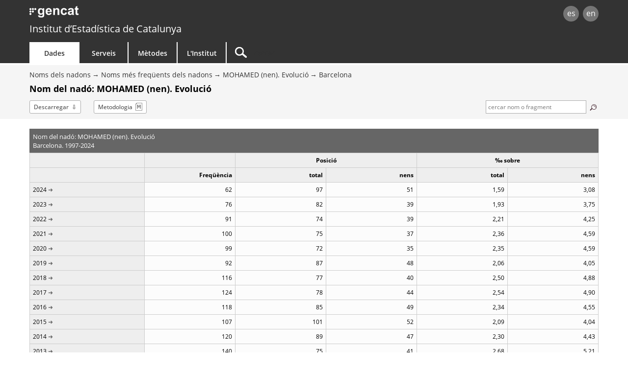

--- FILE ---
content_type: text/html;charset=utf-8
request_url: https://www.idescat.cat/nadons/?res=b43&id=44134&t=2004
body_size: 6152
content:
<!DOCTYPE html>
<!--[if lt IE 7]><html class="lt-ie9 lt-ie8 lt-ie7"> <![endif]-->
<!--[if IE 7]><html class="lt-ie9 lt-ie8"> <![endif]-->
<!--[if IE 8]><html class="lt-ie9"> <![endif]-->
<!--[if gt IE 8]><!--> <html lang="ca"> <!--<![endif]-->
<head>
	<meta name="viewport" content="width=device-width, initial-scale=1.0" />
	<meta charset="utf-8" />
	<!--[if lt IE 9]>
	<script src="/commonScripts/ext/html5shiv.min.js"></script>
	<![endif]-->
	<title>Idescat. Noms dels nadons. Noms més freqüents dels nadons. Nom del nadó: MOHAMED (nen). Evolució. Barcelona</title>
	<!-- Google Tag Manager -->
	<script>(function(w,d,s,l,i){w[l]=w[l]||[];w[l].push({'gtm.start':
	new Date().getTime(),event:'gtm.js'});var f=d.getElementsByTagName(s)[0],
	j=d.createElement(s),dl=l!='dataLayer'?'&l='+l:'';j.async=true;j.src=
	'https://www.googletagmanager.com/gtm.js?id='+i+dl;f.parentNode.insertBefore(j,f);
	})(window,document,'script','dataLayer','GTM-NH8MVLN');</script>
	<!-- End Google Tag Manager -->

	<link rel="canonical" href="http://www.idescat.cat/nadons/?id=44134"/>
	<link rel="stylesheet" type="text/css" media="all" href="/estils/std.css"/>
	<link rel="stylesheet" type="text/css" media="all" href="/estils/cerca.css"/>
	<link rel="search" type="application/opensearchdescription+xml" href="/xml/nadons-ca.xml" title="Noms més freqüents dels nadons" />
	<link rel="search" type="application/opensearchdescription+xml" href="/xml/opensearch-ca.xml" title="Idescat" />
	<link rel="shortcut icon" href="/images/favicon.ico" type="image/x-icon" />
	<link rel="icon" sizes="192x192" href="/images/favicon192.png" type="image/png" />
	<link rel="apple-touch-icon" sizes="180x180" href="/images/favicon180.png" />
	<link rel="apple-touch-icon" sizes="152x152" href="/images/favicon152.png" />
	<link rel="apple-touch-icon" sizes="120x120" href="/images/favicon120.png" />
	<link rel="alternate" type="application/atom+xml" title="Noms dels nadons. Noms més freqüents dels nadons. Nom del nadó: MOHAMED (nen). Evolució. Barcelona" href="http://api.idescat.cat/onomastica/v1/nadons/cerca.xml?q=MOHAMED&amp;sim=0&amp;geo=prov:08" />
	<link rel="alternate" type="application/rss+xml" title="Idescat. Novetats" href="/novetats/?m=rss" />
	<script type="text/javascript" src="/commonScripts/idescat.js"></script>
	<script type="text/javascript" src="/commonScripts/cat/idescat.js"></script>
	<link rel="alternate" type="application/json+oembed" href="//api.idescat.cat/embed/v1/oembed.json?url=https%3A%2F%2Fwww.idescat.cat%2Fnadons%2F%3Fres%3Db43%26id%3D44134%26t%3D2004" />
	<link rel="alternate" type="application/xml+oembed" href="//api.idescat.cat/embed/v1/oembed.xml?url=https%3A%2F%2Fwww.idescat.cat%2Fnadons%2F%3Fres%3Db43%26id%3D44134%26t%3D2004" />
<script type="text/javascript">
  (function(i,s,o,g,r,a,m){i["GoogleAnalyticsObject"]=r;i[r]=i[r]||function(){
  (i[r].q=i[r].q||[]).push(arguments)},i[r].l=1*new Date();a=s.createElement(o),
  m=s.getElementsByTagName(o)[0];a.async=1;a.src=g;m.parentNode.insertBefore(a,m)
  })(window,document,"script","//www.google-analytics.com/analytics.js","ga");
  ga("create", "UA-26838309-3", "auto");
  ga("require", "linkid", "linkid.js");
  ga("set", "contentGroup2", IDESCAT.lang);
  ga("set", "contentGroup3", "dades");
  ga("set", "contentGroup4", "nomco");
  ga("set", "contentGroup1", "noms");
  ga("set", "contentGroup5", "onomastica - nadons");
  ga("send", "pageview");
</script>
</head>

<body>
	<!-- Google Tag Manager (noscript) -->
	<noscript><iframe src="https://www.googletagmanager.com/ns.html?id=GTM-NH8MVLN"
	height="0" width="0" style="display:none;visibility:hidden"></iframe></noscript>
	<!-- End Google Tag Manager (noscript) -->
<div id="Contingut">
	<a class="WAIocult" href="#Titol">Saltar al contingut principal</a>
                 <header class="ca">
                        <div class="aplec">
                        <div id="principal">
                             <div id="logo"><a href="/" title="Institut d&rsquo;Estad&iacute;stica de Catalunya (Idescat)">idescat</a></div>
                                 <div class="idiomes" role="navigation" aria-label="Idioma de la pàgina">
<ul><li><a href="?res=b43&amp;id=44134&amp;t=2004&amp;lang=es" title="Esta página está traducida total o parcialmente al castellano" hreflang="es">es</a></li><li><a href="?res=b43&amp;id=44134&amp;t=2004&amp;lang=en" title="This page is totally or partially translated into English" hreflang="en">en</a></li></ul>
</div>
<div id="logogencat">
<a href="http://web.gencat.cat/ca/inici/" title="Generalitat de Catalunya">gencat</a>
</div>
                        </div>
<div id="org">
<a href="/">Institut d&rsquo;Estad&iacute;stica de Catalunya</a>
</div>
                        <nav>
	<ul>
		<li id="dades" class="active">
			<h2><a href="/dades/" aria-haspopup="true" aria-expanded="false" aria-controls="ARIAnavdades">Dades</a></h2>
			<div id="ARIAnavdades" class="tab">
				<div class="aplec">
					<div class="grup">
						<h3>Demografia i societat</h3>
						<ul>
							<li><a href="/tema/xifpo">Poblaci&oacute;</a></li>
							<li><a href="/tema/cultu">Cultura &middot; Llengua</a></li>
							<li><a href="/tema/educa">Educaci&oacute;</a></li>
							<li><a href="/tema/elecc">Eleccions</a></li>
							<li><a href="/tema/justi">Just&iacute;cia &middot; Seguretat</a></li>
							<li><a href="/tema/salut">Salut</a></li>
							<li><a href="/tema/treba">Treball</a></li>
						</ul>
						<h3>Qualitat de vida</h3>
						<ul>
							<li><a href="/tema/cvida">Condicions de vida</a></li>
							<li><a href="/tema/habit">Habitatges i edificis</a></li>
							<li><a href="/tema/ingre">Ingressos i consum de les llars</a></li>
							<li><a href="/tema/proso">Protecci&oacute; social</a></li>
						</ul>
					</div>
					<div class="grup">
						<h3>Economia</h3>
						<ul>
							<li><a href="/tema/macro">Macromagnituds</a></li>
							<li><a href="/tema/empre">Empreses &middot; Finances</a></li>
							<li><a href="/tema/finan">Finances p&uacute;bliques</a></li>
							<li><a href="/tema/inver">Inversi&oacute; i comer&ccedil; exterior</a></li>
							<li><a href="/tema/preus">Preus</a></li>
							<li><a href="/tema/recer">Recerca &middot; Tecnologia</a></li>
						</ul>
						<h3>Sectors econ&ograve;mics</h3>
						<ul>
							<li><a href="/tema/agrar">Agricultura &middot; Ramaderia &middot; Pesca</a></li>
							<li><a href="/tema/comer">Comer&ccedil; &middot; Serveis</a></li>
							<li><a href="/tema/const">Construcci&oacute;</a></li>
							<li><a href="/tema/indus">Ind&uacute;stria &middot; Energia</a></li>
							<li><a href="/tema/trans">Transport</a></li>
							<li><a href="/tema/turis">Turisme</a></li>
						</ul>
						<h3>Medi ambient &middot; Territori</h3>
						<ul>
							<li><a href="/tema/media">Medi ambient</a></li>
							<li><a href="/tema/terri">Territori</a></li>
						</ul>
					</div>
					<div class="grup">
						<h3>Temes transversals</h3>
						<ul>
							<li><a href="/estad/experimental">Estad&iacute;stiques experimentals</a></li>
							<li><a href="/estad/iig">&Iacute;ndex d'igualtat de g&egrave;nere</a></li>
							<li><a href="/dades/ods/">Objectius de desenvolupament sostenible</a></li>
						</ul>
						<h3>Per &agrave;mbit geogr&agrave;fic</h3>
						<ul>
							<li><a href="/estad/?geo=prov">Prov&iacute;ncies</a></li>
							<li><a href="/estad/?geo=at">&Agrave;mbits del Pla territorial</a></li>
							<li><a href="/estad/?geo=com">Comarques i Aran</a></li>
							<li><a href="/estad/?geo=mun">Municipis</a></li>
							<li><a href="/estad/?geo=ac">Agrupacions censals</a></li>
							<li><a href="/estad/?geo=ep">Entitats de població</a></li>
							<li><a href="/estad/?geo=dis">Districtes</a></li>
							<li><a href="/estad/?geo=sec">Seccions censals</a></li>
						</ul>
						<h3>Dades bàsiques</h3>
						<ul>
							<li><a href="/indicadors/?id=basics">Indicadors b&agrave;sics de Catalunya</a></li>
							<li><a href="/indicadors/?id=ue">Indicadors de la Uni&oacute; Europea</a></li>
							<li><a href="/pub/?id=inddt">Indicadors demogr&agrave;fics i de territori</a></li>
							<li><a href="/indicadors/?id=aec">Anuari estad&iacute;stic de Catalunya</a></li>
							<li><a href="/emex/">El municipi en xifres</a></li>
						</ul>
					</div>
					<div class="peu"><a href="/estad/">Estad&iacute;stiques A&ndash;Z</a> <strong>&bull;</strong> <a href="/cal/">Calendari</a> <strong>&bull;</strong> <a href="/novetats/">Novetats</a> <strong>&bull;</strong> <a href="/dades/encurs/">Enquestes en curs</a> <strong>&bull;</strong> <a href="/dades/obertes/">Dades obertes</a> <strong>&bull;</strong> <a href="/rectificacions/">Rectificacions</a> <strong>&bull;</strong> <a href="/dades/infografies/">Infografies</a></div>
				</div>
			</div>
		</li>
		<li id="serveis">
			<h2><a href="/serveis/" aria-haspopup="true" aria-expanded="false" aria-controls="ARIAnavserveis">Serveis</a></h2>
			<div id="ARIAnavserveis" class="tab">
				<div class="aplec">
					<div class="grup">
						<h3>Informaci&oacute; estad&iacute;stica</h3>
						<ul>
							<li><a href="/serveis/pmf/">Preguntes més frequents</a></li>
							<li><a href="/serveis/consultes/">Consultes</a></li>
							<li><a href="/serveis/cendoc/">Centre de Documentació</a></li>
							<li><a href="/serveis/biblioteca/publicacions/">Publicacions de l'Idescat</a></li>
							<li class="abanda"><a href="/serveis/carta/">Carta de serveis</a></li>
						</ul>
					</div>
					<div class="grup">
						<h3>Per als mitjans de comunicaci&oacute;</h3>
						<ul>
							<li><a href="/serveis/premsa/">Notes de premsa i consultes</a></li>
						</ul>
						<h3>Per al sector educatiu</h3>
						<ul>
							<li><a href="/serveis/educacio/visites/">Visites a l&apos;Idescat</a></li>
							<li><a href="/serveis/educacio/sessions/">Sessions monogràfiques</a></li>
							<li><a href="/serveis/educacio/concursos/">Concursos</a></li>
						</ul>

						<h3>Per a investigadors</h3>
						<ul>
							<li><a href="/serveis/dades/">Dades confidencials</a></li>
						</ul>

						<h3>Per a desenvolupadors</h3>
						<ul>
							<li><a href="/dev/api/">API</a></li>
							<li><a href="/dev/visual/">Visual</a></li>
						</ul>
					</div>
					<div class="grup">
						<h3>Per al Sistema estad&iacute;stic de Catalunya</h3>
						<ul>
							<li><a href="/formacio/">Formaci&oacute; i activitats</a></li>
						</ul>
						<h3>Generals</h3>
						<ul>
							<li><a href="/serveis/lloguer/">Lloguer d&apos;espais</a></li>
							<li><a href="/pagaments/">Pagaments</a></li>
						</ul>
					</div>
				</div>
			</div>
		</li>
		<li id="metodes">
			<h2><a href="/metodes/" aria-haspopup="true" aria-expanded="false" aria-controls="ARIAnavmetodes">M&egrave;todes</a></h2>
			<div id="ARIAnavmetodes" class="tab">
				<div class="aplec">
					<div class="grup">
						<h3>Classificacions i codis</h3>
						<ul>
							<li><a href="/metodes/classificacions/">Classificacions estad&iacute;stiques</a></li>
							<li><a href="/codis/">Codis territorials i d&apos;entitats</a></li>
						</ul>
					</div>
					<div class="grup">
						<h3>Instruments de qualitat</h3>
						<ul>
							<li><a href="/cal/">Calendari de difusi&oacute; de resultats</a></li>
							<li><a href="/metodes/difusio/">Política de difusió de resultats</a></li>
							<li><a href="/dades/encurs/">Enquestes en curs</a></li>
							<li><a href="/rectificacions/">Rectificacions</a></li>
							<li><a href="/metodes/bonespractiques/">Codi de bones pr&agrave;ctiques</a></li>
							<li><a href="/metodes/siie/">Projecte Qualitas</a></li>
							<li><a href="/serveis/carta/">Carta de serveis</a></li>
						</ul>
					</div>
					<div class="grup">
						<h3>Recerca i innovaci&oacute;</h3>
						<ul>
							<li><a href="/sort/">Journal SORT</a></li>
							<li><a href="/metodes/manifestdades/">Manifest de les dades</a></li>
						</ul>
					</div>
				</div>
			</div>
		</li>
		<li id="institut">
			<h2><a href="/institut/" aria-haspopup="true" aria-expanded="false" aria-controls="ARIAnavinstitut">L&apos;Institut</a></h2>
			<div id="ARIAnavinstitut" class="tab">
				<div class="aplec">
					<div class="grup">
						<h3>L&apos;Institut d&apos;Estad&iacute;stica de Catalunya (Idescat)</h3>
						<ul>
							<li><a href="/institut/idescat/">Presentaci&oacute;</a></li>
							<li><a href="/institut/idescat/organitzacio/">Organitzaci&oacute;</a></li>
							<li><a href="/institut/idescat/memoria/">Mem&ograve;ria anual</a></li>
							<li><a href="/institut/idescat/convenis/">Convenis</a></li>
							<li><a href="/institut/web/privadesa/">Protecció de dades</a></li>
							<li><a href="/institut/idescat/transparencia/">Transpar&egrave;ncia</a></li>
							<li><a href="/institut/idescat/contractacio/">Perfil del contractant</a></li>
							<li><a href="/institut/idescat/ofertes/">Ofertes de treball</a></li>
							<li class="abanda"><a href="/institut/idescat/contacte/">Contacte</a></li>
						</ul>
					</div>
					<div class="grup">
						<h3>El Sistema Estad&iacute;stic de Catalunya (SEC)</h3>
						<ul>
							<li><a href="/institut/sec/">Presentaci&oacute;</a></li>
							<li><a href="/institut/sec/crsec/">Consell Rector</a></li>
							<li><a href="/institut/sec/legislacio/">Legislaci&oacute;</a></li>
							<li><a href="/pec/">Pla estad&iacute;stic de Catalunya</a></li>
							<li><a href="/institut/sec/ciutadans/">Els ciutadans i l&apos;estad&iacute;stica oficial</a></li>
							<li><a href="/institut/sec/rfe/">Registre de fitxers estad&iacute;stics</a></li>
							<li><a href="/institut/sec/extranet/">Extranet del SEC</a></li>
						</ul>
					</div>
				</div>
			</div>
		</li>
		<li id="cercador">
			<form method="get" action="/cercador/" accept-charset="UTF-8" role="search">
				<label class="WAIocult" for="inputSearch">Cercar</label><input aria-label="Cercar" id="inputSearch" value="" name="q" accesskey="T" type="search" spellcheck="false" />
			</form>
		</li>
	</ul>
</nav>

                 </div>
                 </header>
<main>
<div id="Titular">
<div class="aplec">
<ul id="BarraSituacio"><li><a href="/estad/noms">Noms dels nadons</a></li><li><a href="/nadons/">Noms més freqüents dels nadons</a></li><li><a href="?id=44134">MOHAMED (nen). Evolució</a></li><li><a href="?id=44134&amp;res=b08">Barcelona</a></li></ul>
	<h1 id="Titol"> Nom del nadó: MOHAMED (nen). Evolució</h1>
<ul id="Opcions"><li class="download"><a href="/nadons/?res=b43&amp;id=44134&amp;t=2004&amp;f=ssv">Descarregar</a></li><li class="metod"><a href="?res=b43&amp;id=44134&amp;t=2004&amp;m=m">Metodologia</a></li>	<li id="Micro">
	<form action="." method="get">
		<label for="cerca" class="ocult">Termes de la cerca:</label>
		<input type="text" name="q" value=" cercar nom o fragment" id="cerca" class="camp" size="10" maxlength="50" title="Termes de la cerca"/>
		<button type="submit"><img src="/images/lupa.png" alt="cercar" title="cercar" /></button>
		<input type="hidden" name="res" value="b08" />
		<input type="hidden" name="t" value="2004" />
	</form>
	</li>
</ul>
</div>
</div>
<div class="aplec">

<table class="ApartNum xs Cols6">
<caption>
<span class="grup">Nom del nadó: MOHAMED (nen). Evolució</span>
<span class="grup">Barcelona. 1997-2024</span>
</caption>
<colgroup span="1"></colgroup><colgroup span="1"></colgroup><colgroup span="2"></colgroup><colgroup span="2"></colgroup><thead>
<tr>
<th></th>
<th scope="col" ></th>
<th colspan="2" scope="colgroup" class="cap">Posició</th>
<th colspan="2" scope="colgroup" class="cap">&permil; sobre</th>
</tr>
<tr class="cap">
<th class="etieti" scope="col"></th>
<th scope="col" >Freqüència</th>
<th scope="col" >total</th>
<th scope="col" >nens</th>
<th scope="col" >total</th>
<th scope="col" >nens</th>
</tr>
</thead>
<tbody>
<tr class=" primera">
<th scope="row"><a href="?geo=1&amp;id=44134&amp;t=2024" title="mostrar la distribució del nom MOHAMED per províncies (2024)">2024</a></th>
<td data-title="Freqüència">62</td>
<td data-title="Posició. Total">97</td>
<td data-title="Posició. Nens">51</td>
<td data-title="‰ sobre. Total">1,59</td>
<td data-title="‰ sobre. Nens">3,08</td>
</tr>
<tr>
<th scope="row"><a href="?geo=1&amp;id=44134&amp;t=2023" title="mostrar la distribució del nom MOHAMED per províncies (2023)">2023</a></th>
<td data-title="Freqüència">76</td>
<td data-title="Posició. Total">82</td>
<td data-title="Posició. Nens">39</td>
<td data-title="‰ sobre. Total">1,93</td>
<td data-title="‰ sobre. Nens">3,75</td>
</tr>
<tr>
<th scope="row"><a href="?geo=1&amp;id=44134&amp;t=2022" title="mostrar la distribució del nom MOHAMED per províncies (2022)">2022</a></th>
<td data-title="Freqüència">91</td>
<td data-title="Posició. Total">74</td>
<td data-title="Posició. Nens">39</td>
<td data-title="‰ sobre. Total">2,21</td>
<td data-title="‰ sobre. Nens">4,25</td>
</tr>
<tr>
<th scope="row"><a href="?geo=1&amp;id=44134&amp;t=2021" title="mostrar la distribució del nom MOHAMED per províncies (2021)">2021</a></th>
<td data-title="Freqüència">100</td>
<td data-title="Posició. Total">75</td>
<td data-title="Posició. Nens">37</td>
<td data-title="‰ sobre. Total">2,36</td>
<td data-title="‰ sobre. Nens">4,59</td>
</tr>
<tr>
<th scope="row"><a href="?geo=1&amp;id=44134&amp;t=2020" title="mostrar la distribució del nom MOHAMED per províncies (2020)">2020</a></th>
<td data-title="Freqüència">99</td>
<td data-title="Posició. Total">72</td>
<td data-title="Posició. Nens">35</td>
<td data-title="‰ sobre. Total">2,35</td>
<td data-title="‰ sobre. Nens">4,59</td>
</tr>
<tr>
<th scope="row"><a href="?geo=1&amp;id=44134&amp;t=2019" title="mostrar la distribució del nom MOHAMED per províncies (2019)">2019</a></th>
<td data-title="Freqüència">92</td>
<td data-title="Posició. Total">87</td>
<td data-title="Posició. Nens">48</td>
<td data-title="‰ sobre. Total">2,06</td>
<td data-title="‰ sobre. Nens">4,05</td>
</tr>
<tr>
<th scope="row"><a href="?geo=1&amp;id=44134&amp;t=2018" title="mostrar la distribució del nom MOHAMED per províncies (2018)">2018</a></th>
<td data-title="Freqüència">116</td>
<td data-title="Posició. Total">77</td>
<td data-title="Posició. Nens">40</td>
<td data-title="‰ sobre. Total">2,50</td>
<td data-title="‰ sobre. Nens">4,88</td>
</tr>
<tr>
<th scope="row"><a href="?geo=1&amp;id=44134&amp;t=2017" title="mostrar la distribució del nom MOHAMED per províncies (2017)">2017</a></th>
<td data-title="Freqüència">124</td>
<td data-title="Posició. Total">78</td>
<td data-title="Posició. Nens">44</td>
<td data-title="‰ sobre. Total">2,54</td>
<td data-title="‰ sobre. Nens">4,90</td>
</tr>
<tr>
<th scope="row"><a href="?geo=1&amp;id=44134&amp;t=2016" title="mostrar la distribució del nom MOHAMED per províncies (2016)">2016</a></th>
<td data-title="Freqüència">118</td>
<td data-title="Posició. Total">85</td>
<td data-title="Posició. Nens">49</td>
<td data-title="‰ sobre. Total">2,34</td>
<td data-title="‰ sobre. Nens">4,55</td>
</tr>
<tr>
<th scope="row"><a href="?geo=1&amp;id=44134&amp;t=2015" title="mostrar la distribució del nom MOHAMED per províncies (2015)">2015</a></th>
<td data-title="Freqüència">107</td>
<td data-title="Posició. Total">101</td>
<td data-title="Posició. Nens">52</td>
<td data-title="‰ sobre. Total">2,09</td>
<td data-title="‰ sobre. Nens">4,04</td>
</tr>
<tr>
<th scope="row"><a href="?geo=1&amp;id=44134&amp;t=2014" title="mostrar la distribució del nom MOHAMED per províncies (2014)">2014</a></th>
<td data-title="Freqüència">120</td>
<td data-title="Posició. Total">89</td>
<td data-title="Posició. Nens">47</td>
<td data-title="‰ sobre. Total">2,30</td>
<td data-title="‰ sobre. Nens">4,43</td>
</tr>
<tr>
<th scope="row"><a href="?geo=1&amp;id=44134&amp;t=2013" title="mostrar la distribució del nom MOHAMED per províncies (2013)">2013</a></th>
<td data-title="Freqüència">140</td>
<td data-title="Posició. Total">75</td>
<td data-title="Posició. Nens">41</td>
<td data-title="‰ sobre. Total">2,68</td>
<td data-title="‰ sobre. Nens">5,21</td>
</tr>
<tr>
<th scope="row"><a href="?geo=1&amp;id=44134&amp;t=2012" title="mostrar la distribució del nom MOHAMED per províncies (2012)">2012</a></th>
<td data-title="Freqüència">151</td>
<td data-title="Posició. Total">78</td>
<td data-title="Posició. Nens">42</td>
<td data-title="‰ sobre. Total">2,68</td>
<td data-title="‰ sobre. Nens">5,20</td>
</tr>
<tr>
<th scope="row"><a href="?geo=1&amp;id=44134&amp;t=2011" title="mostrar la distribució del nom MOHAMED per províncies (2011)">2011</a></th>
<td data-title="Freqüència">184</td>
<td data-title="Posició. Total">66</td>
<td data-title="Posició. Nens">38</td>
<td data-title="‰ sobre. Total">3,11</td>
<td data-title="‰ sobre. Nens">6,07</td>
</tr>
<tr>
<th scope="row"><a href="?geo=1&amp;id=44134&amp;t=2010" title="mostrar la distribució del nom MOHAMED per províncies (2010)">2010</a></th>
<td data-title="Freqüència">206</td>
<td data-title="Posició. Total">58</td>
<td data-title="Posició. Nens">33</td>
<td data-title="‰ sobre. Total">3,38</td>
<td data-title="‰ sobre. Nens">6,50</td>
</tr>
<tr>
<th scope="row"><a href="?geo=1&amp;id=44134&amp;t=2009" title="mostrar la distribució del nom MOHAMED per províncies (2009)">2009</a></th>
<td data-title="Freqüència">216</td>
<td data-title="Posició. Total">58</td>
<td data-title="Posició. Nens">34</td>
<td data-title="‰ sobre. Total">3,51</td>
<td data-title="‰ sobre. Nens">6,76</td>
</tr>
<tr>
<th scope="row"><a href="?geo=1&amp;id=44134&amp;t=2008" title="mostrar la distribució del nom MOHAMED per províncies (2008)">2008</a></th>
<td data-title="Freqüència">221</td>
<td data-title="Posició. Total">57</td>
<td data-title="Posició. Nens">32</td>
<td data-title="‰ sobre. Total">3,42</td>
<td data-title="‰ sobre. Nens">6,62</td>
</tr>
<tr>
<th scope="row"><a href="?geo=1&amp;id=44134&amp;t=2007" title="mostrar la distribució del nom MOHAMED per províncies (2007)">2007</a></th>
<td data-title="Freqüència">188</td>
<td data-title="Posició. Total">69</td>
<td data-title="Posició. Nens">37</td>
<td data-title="‰ sobre. Total">3,05</td>
<td data-title="‰ sobre. Nens">5,93</td>
</tr>
<tr>
<th scope="row"><a href="?geo=1&amp;id=44134&amp;t=2006" title="mostrar la distribució del nom MOHAMED per províncies (2006)">2006</a></th>
<td data-title="Freqüència">167</td>
<td data-title="Posició. Total">79</td>
<td data-title="Posició. Nens">41</td>
<td data-title="‰ sobre. Total">2,75</td>
<td data-title="‰ sobre. Nens">5,31</td>
</tr>
<tr>
<th scope="row"><a href="?geo=1&amp;id=44134&amp;t=2005" title="mostrar la distribució del nom MOHAMED per províncies (2005)">2005</a></th>
<td data-title="Freqüència">148</td>
<td data-title="Posició. Total">81</td>
<td data-title="Posició. Nens">43</td>
<td data-title="‰ sobre. Total">2,49</td>
<td data-title="‰ sobre. Nens">4,80</td>
</tr>
<tr>
<th scope="row"><a href="?geo=1&amp;id=44134&amp;t=2004" title="mostrar la distribució del nom MOHAMED per províncies (2004)">2004</a></th>
<td data-title="Freqüència">118</td>
<td data-title="Posició. Total">91</td>
<td data-title="Posició. Nens">52</td>
<td data-title="‰ sobre. Total">2,04</td>
<td data-title="‰ sobre. Nens">3,96</td>
</tr>
<tr>
<th scope="row"><a href="?geo=1&amp;id=44134&amp;t=2003" title="mostrar la distribució del nom MOHAMED per províncies (2003)">2003</a></th>
<td data-title="Freqüència">107</td>
<td data-title="Posició. Total">97</td>
<td data-title="Posició. Nens">51</td>
<td data-title="‰ sobre. Total">1,94</td>
<td data-title="‰ sobre. Nens">3,76</td>
</tr>
<tr>
<th scope="row"><a href="?geo=1&amp;id=44134&amp;t=2002" title="mostrar la distribució del nom MOHAMED per províncies (2002)">2002</a></th>
<td data-title="Freqüència">114</td>
<td data-title="Posició. Total">90</td>
<td data-title="Posició. Nens">46</td>
<td data-title="‰ sobre. Total">2,19</td>
<td data-title="‰ sobre. Nens">4,25</td>
</tr>
<tr>
<th scope="row"><a href="?geo=1&amp;id=44134&amp;t=2001" title="mostrar la distribució del nom MOHAMED per províncies (2001)">2001</a></th>
<td data-title="Freqüència">84</td>
<td data-title="Posició. Total">111</td>
<td data-title="Posició. Nens">61</td>
<td data-title="‰ sobre. Total">1,71</td>
<td data-title="‰ sobre. Nens">3,32</td>
</tr>
<tr>
<th scope="row"><a href="?geo=1&amp;id=44134&amp;t=2000" title="mostrar la distribució del nom MOHAMED per províncies (2000)">2000</a></th>
<td data-title="Freqüència">95</td>
<td data-title="Posició. Total">106</td>
<td data-title="Posició. Nens">56</td>
<td data-title="‰ sobre. Total">1,97</td>
<td data-title="‰ sobre. Nens">3,81</td>
</tr>
<tr>
<th scope="row"><a href="?geo=1&amp;id=44134&amp;t=1999" title="mostrar la distribució del nom MOHAMED per províncies (1999)">1999</a></th>
<td data-title="Freqüència">62</td>
<td data-title="Posició. Total">135</td>
<td data-title="Posició. Nens">74</td>
<td data-title="‰ sobre. Total">1,36</td>
<td data-title="‰ sobre. Nens">2,65</td>
</tr>
<tr>
<th scope="row"><a href="?geo=1&amp;id=44134&amp;t=1998" title="mostrar la distribució del nom MOHAMED per províncies (1998)">1998</a></th>
<td data-title="Freqüència">56</td>
<td data-title="Posició. Total">142</td>
<td data-title="Posició. Nens">79</td>
<td data-title="‰ sobre. Total">1,30</td>
<td data-title="‰ sobre. Nens">2,50</td>
</tr>
<tr class=" darrera">
<th scope="row"><a href="?geo=1&amp;id=44134&amp;t=1997" title="mostrar la distribució del nom MOHAMED per províncies (1997)">1997</a></th>
<td data-title="Freqüència">36</td>
<td data-title="Posició. Total">193</td>
<td data-title="Posició. Nens">104</td>
<td data-title="‰ sobre. Total">0,83</td>
<td data-title="‰ sobre. Nens">1,61</td>
</tr>
</tbody><tfoot>
  <tr>
    <td colspan="6">Font: Idescat, a partir de l'estadística de naixements.</td>
  </tr>
</tfoot>
</table>
<div id="Dataviz"></div>
<div class="ApartD Arbre">
	<h2>
	<span class="accio">Criteri de desagregació</span>
	</h2>
	<div class="ApartDCont">
<ul role="tree">
<li role="treeitem">
<a href="?geo=3&amp;id=44134&amp;t=2004">Territorial</a><ul role="group">
<li role="treeitem" class="taula">
<a href="?geo=1&amp;id=44134&amp;t=2004">Per províncies</a>
</li>
<li role="treeitem" class="taula">
<a href="?geo=2&amp;id=44134&amp;t=2004">Per àmbits</a>
</li>
<li role="treeitem" class="taula">
<a href="?geo=3&amp;id=44134&amp;t=2004">Per comarques i Aran</a>
</li>
</ul>

</li>
<li role="treeitem" class="selecc taula">
Temporal
</li>
</ul>
	</div>
</div>
<div class="ApartD">
	<h2>Més informació</h2>
	<div class="ApartDCont">
<ul>
<li><a href="/noms/?id=44134&amp;res=b08">El nom MOHAMED (nen) al conjunt de la població</a></li>
</ul>
	</div>
</div>

</div>
</main>
<footer id="Peu" role="contentinfo">
<div class="aplec">
<div id="OnSou" class="xs-visible">
<h2>Sou aquí:</h2>
<ul><li><a href="/estad/noms">Noms dels nadons</a></li><li><a href="/nadons/">Noms més freqüents dels nadons</a></li><li><a href="?id=44134">MOHAMED (nen). Evolució</a></li><li><a href="?id=44134&amp;res=b08">Barcelona</a></li><li>Nom del nadó: MOHAMED (nen). Evolució</li></ul>
</div>
	<div id="idiomes" role="navigation" aria-label="Idioma de la pàgina">
		<ul><li><a href="?res=b43&amp;id=44134&amp;t=2004&amp;lang=es" accesskey="1" hreflang="es">es</a></li><li><a href="?res=b43&amp;id=44134&amp;t=2004&amp;lang=en" accesskey="2" hreflang="en">en</a></li></ul>
	</div>
	<ul id="Copyright">
		<li><a href="/institut/web/">Av&iacute;s legal</a></li>
		<li><a href="/institut/web/accessibilitat/">Accessibilitat</a></li>
		<li><a href="/institut/" class="idescat">Institut d&rsquo;Estad&iacute;stica de Catalunya</a></li>
	</ul>
	<div class="Datacio"><time datetime="2025-07-18T10:00:00+00:00">18/07/2025</time></div>
	<ul id="xarxes">
		<li><a href="/twitter/"><img src="/images/twitterc.png" alt="Twitter" title="Twitter"></a></li>
		<li><a href="https://www.linkedin.com/company/idescat"><img src="/images/linkedinc.png" alt="LinkedIn" title="LinkedIn"></a></li>
	</ul>
	<ul id="generalitat">
		<li><a href="http://web.gencat.cat/ca/inici/"><img src="/images/mgencat.png" alt="www.gencat.cat"></a></li>
		<li><a class="amunt" >Torna amunt</a></li>
	</ul>
	<div id="pujar" class="amunt"></div>
</div>
</footer>

</div>
	<script type="text/javascript" src="/commonScripts/conf/nomsnadons.js"></script>
<script type="text/javascript">
IDESCAT.ini();
IDESCAT.multigranular();
IDESCAT.dataviz();
IDESCAT.placeholder("#cerca", " cercar nom o fragment");
IDESCAT.sug({input: "#cerca", valid: [ {tipus: "ncars", valor: 2} ], url: "//api.idescat.cat/onomastica/v1/nadons/sug.json", mincar: 2});
giny("MOHAMED","m","n","ca");
IDESCAT.download();
</script>
</body></html>


--- FILE ---
content_type: text/html;charset=utf-8
request_url: https://api.idescat.cat/g.ifr?url=https%3A%2F%2Fwww.idescat.cat%2Fnadons%2F%3Fres%3Db43%26id%3D44134%26t%3D2004&lang=ca&hid=1&auto=1
body_size: 2921
content:
<!DOCTYPE html>
<html lang="ca">
<head>
	<meta name="viewport" content="width=device-width, initial-scale=1.0" />
	<meta charset="utf-8" />
	<meta http-equiv="X-UA-Compatible" content="IE=edge" />
	<base href="https://www.idescat.cat" />
	<title>Giny de visualitzaci&oacute; de dades</title>
	<meta http-equiv="Content-Language" content="ca" />
	<link rel="stylesheet" type="text/css" media="all" href="/estils/dataviz211020.css" />
	
</head>
<body>
	<div id="Dataviz">
		<div class="Cont">
			<div class="pos"></div>
			<div class="nav">
				<div class="ant" title="Anterior" tabindex="0" role="button"></div>
				<div class="seg" title="Seg&uuml;ent" tabindex="0" role="button"></div>
			</div>
			<ul id="botons"><li id="fs" title="Maximitzar" class="max" tabindex="0" role="button"></li><li id="share" title="Compartir" tabindex="0" role="button"></li><li id="download" title="Descarregar" tabindex="0" role="button"></li></ul>
			<div class="mini">
				<div class="nav">
					<div class="ant" title="Anterior" tabindex="0" role="button"></div>
					<div class="pos"></div>
					<div class="seg" title="Seg&uuml;ent" tabindex="0" role="button"></div>
				</div>
			</div>
		</div>
	</div>
	<script type="text/javascript" src="/commonScripts/ext/jquery.js"></script>
	<script type="text/javascript" src="/commonScripts/giny/dataviz200210.js"></script>
	<script type="text/javascript">
		var
			lang="ca",
			msg={
				max: "Maximitzar",
				restaurar: "Restaurar",
				incrustar: "Incrustar",
				enllacar: "Enlla&ccedil;ar",
				descarregar: "Descarregar",
				tancar: "Tancar",
				compText: "Compartir en",
				enllText: "Enlla&ccedil;",
				copiar: "Copieu i enganxeu aquest codi a la vostra p&agrave;gina &darr;",
				tots: "Tots els gr&agrave;fics",
				actual: "Gr&agrave;fic actual",
				condicions: "Condicions d'&uacute;s",
				valor: "Valor",
				etiqueta: "Etiqueta",
				temps: "Temps",
				nom: "Nom",
				grup: "Grup",
				csv: "En format <strong>CSV</strong> separat per:",
				json: "En format <strong>JSON</strong>:",
				coma: "coma",
				punticoma: "punt i coma",
				ajuda: "Qu&egrave; &eacute;s aix&ograve;?",
				error: "Les dades d'aquest gr&agrave;fic no estan disponibles. Disculpeu les mol&egrave;sties.",
				datavizTitle: "Visualitzaci&oacute; de dades",
				"X (Twitter)": "enviar a X",
				Facebook: "compartir a Facebook",
				LinkedIn: "compartir a LinkedIn",
				WhatsApp: "compartir a WhatsApp",
				Email: "enviar per correu electrònic",
			},
			urls=["//www.idescat.cat/nadons/?res=b43&amp;id=44134&amp;t=2004&amp;graf=1", "//www.idescat.cat/nadons/?res=b43&amp;id=44134&amp;t=2004&amp;graf=2"], 
			ids=["1", "2"],
			href="https://www.idescat.cat/nadons/?res=b43&amp;id=44134&amp;t=2004",
			iframe=iframeLang(urls[0]),
			IEfullscreen, pos=0,
			getSize=false
		;

		ini();
	</script>
</body>
</html>

--- FILE ---
content_type: text/html;charset=ISO-8859-1
request_url: https://www.idescat.cat/nadons/?res=b43&id=44134&t=2004&graf=1&lang=ca
body_size: 613
content:
<!DOCTYPE html>
<!--[if lt IE 7]><html class="lt-ie9 lt-ie8 lt-ie7"> <![endif]-->
<!--[if IE 7]><html class="lt-ie9 lt-ie8"> <![endif]-->
<!--[if IE 8]><html class="lt-ie9"> <![endif]-->
<!--[if gt IE 8]><!--> <html> <!--<![endif]-->
<head>
<meta charset="utf-8" />
<meta http-equiv="X-UA-Compatible" content="IE=edge" />
<link href="/estils/visual.css" rel="stylesheet" type="text/css" />
<script src="/commonScripts/lazyvisualsetup.js"></script>
<title>Idescat Visual</title>
</head>
<body>
<div id="visual" class="visual"></div>
<script>
visual(
{
lang: "ca",
title: "Nom del nadó: MOHAMED (nen)",
geo: "Barcelona",
time: ["1997","1998","1999","2000","2001","2002","2003","2004","2005","2006","2007","2008","2009","2010","2011","2012","2013","2014","2015","2016","2017","2018","2019","2020","2021","2022","2023","2024"],
footer: "Font: Idescat, a partir de l'estadística de naixements.",
dec: 0,
type:"tsline",
data:[{label:"  Freqüència",val: [36,56,62,95,84,114,107,118,148,167,188,221,216,206,184,151,140,120,107,118,124,116,92,99,100,91,76,62]
}
]
}
);
</script>
</body>
</html>

